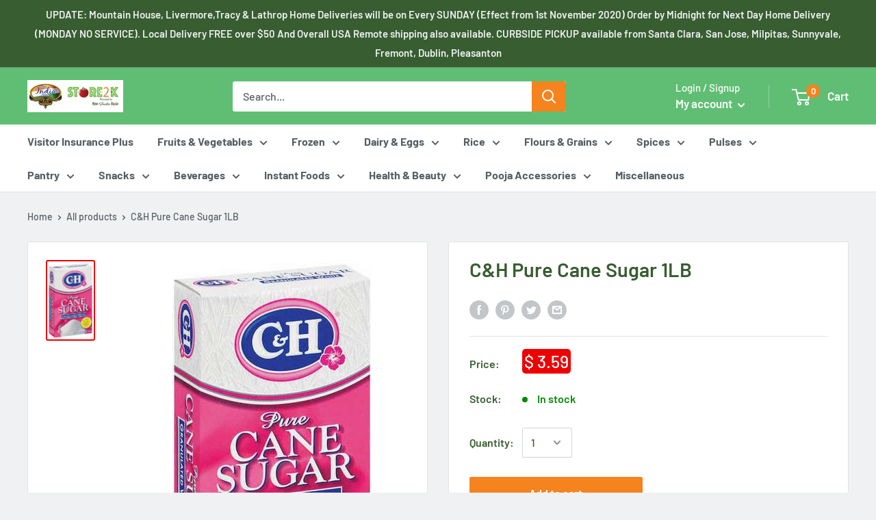

--- FILE ---
content_type: text/javascript
request_url: https://www.store2k.com/cdn/shop/t/34/assets/custom.js?v=60072051945108168401594226051
body_size: -226
content:
function getset_del_type(){del_type=localStorage.getItem("del_type"),del_type==null||(del_type=="HomeDelivery"?$(".del-type-open-popup").text("Home Delivery"):del_type=="Curbside"&&$(".del-type-open-popup").text("CurbSide Pickup - Santa Clara"))}$(document).ready(getset_del_type()),$(".home-delivery-btn").click(function(){del_type=localStorage.getItem("del_type"),localStorage.setItem("del_type","HomeDelivery"),$(".del-type-open-popup").text("Home Delivery")}),$(".store-pickup-btn").click(function(){del_type=localStorage.getItem("del_type"),localStorage.setItem("del_type","Curbside"),$(".del-type-open-popup").text("Curbside Pickup - Santa Clara")});const imgContent=document.querySelectorAll(".img-content-hover");function showImgContent(e){for(var i=0;i<imgContent.length;i++)x=e.pageX,y=e.pageY,imgContent[i].style.transform=`translate3d(${x}px, ${y}px, 0)`}document.addEventListener("mousemove",showImgContent);
//# sourceMappingURL=/cdn/shop/t/34/assets/custom.js.map?v=60072051945108168401594226051
